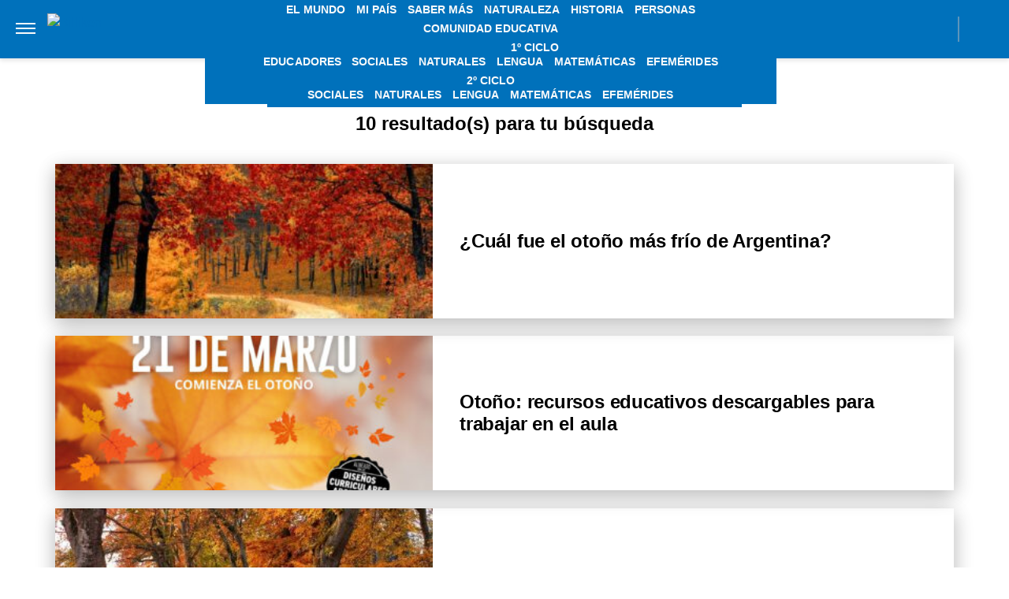

--- FILE ---
content_type: text/plain
request_url: https://www.google-analytics.com/j/collect?v=1&_v=j102&a=1589838023&t=pageview&_s=1&dl=https%3A%2F%2Fbilliken.lat%2Ftag%2Fotono%2F&ul=en-us%40posix&dt=oto%C3%B1o%20archivos%20-%20Billiken&sr=1280x720&vp=1280x720&_u=YEBAAEABAAAAACAAI~&jid=2046046570&gjid=312774507&cid=649576130.1768984174&tid=UA-121562-23&_gid=476712128.1768984174&_r=1&_slc=1&gtm=45He61g1n815V47RKWv845193633za200zd845193633&gcd=13l3l3l3l1l1&dma=0&tag_exp=103116026~103200004~104527907~104528501~104684208~104684211~105391252~115616986~115938465~115938469~116491845~116682877~117041588~117091818&z=45042635
body_size: -449
content:
2,cG-B884LGFB26

--- FILE ---
content_type: application/javascript; charset=utf-8
request_url: https://fundingchoicesmessages.google.com/f/AGSKWxWAciIhUOEQzqIJCk7Ps3awQSRX625XgzoiUxFV9SRnpZYBNy90t9_Dh-zY9_U6NZAGUit6_DSc-yNAM0H6Wo8cu8IlTXWVTWuJ2x23y_FzsFkpK9o9CQCDoUIkdaZ_H6RQgpSTZlLoj3-Tm2aZtN6wjEkmDRDDUzGYPZrhesZ5dofNIMttGbbCl7tD/_.nz/ads/_486x60__floatingad_/728_90n._advertorial3.
body_size: -1291
content:
window['853850f1-67fd-4384-8288-3eb01c4402b5'] = true;